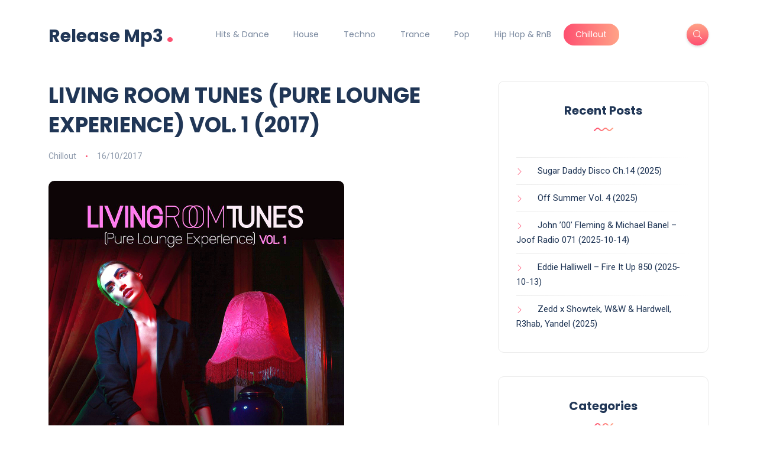

--- FILE ---
content_type: text/html; charset=UTF-8
request_url: http://releasemp3.com/chillout/living-room-tunes-pure-lounge-experience-vol-1-2017/
body_size: 11276
content:
<!DOCTYPE html>
<html lang="en-US">
<head>
	<meta charset="UTF-8">
	<meta name="viewport" content="width=device-width, initial-scale=1.0">
	<meta http-equiv="X-UA-Compatible" content="IE=edge">
	<link rel="profile" href="http://gmpg.org/xfn/11" />
	<link rel="pingback" href="http://releasemp3.com/xmlrpc.php" />
	<meta name='robots' content='index, follow, max-image-preview:large, max-snippet:-1, max-video-preview:-1' />
	<style>img:is([sizes="auto" i], [sizes^="auto," i]) { contain-intrinsic-size: 3000px 1500px }</style>
	
	<!-- This site is optimized with the Yoast SEO plugin v25.7 - https://yoast.com/wordpress/plugins/seo/ -->
	<title>LIVING ROOM TUNES (PURE LOUNGE EXPERIENCE) VOL. 1 (2017) - Release Mp3</title>
	<meta name="description" content="-LIVING ROOM TUNES (PURE LOUNGE EXPERIENCE) VOL. 1 (2017)" />
	<link rel="canonical" href="https://releasemp3.com/chillout/living-room-tunes-pure-lounge-experience-vol-1-2017/" />
	<meta property="og:locale" content="en_US" />
	<meta property="og:type" content="article" />
	<meta property="og:title" content="LIVING ROOM TUNES (PURE LOUNGE EXPERIENCE) VOL. 1 (2017) - Release Mp3" />
	<meta property="og:description" content="-LIVING ROOM TUNES (PURE LOUNGE EXPERIENCE) VOL. 1 (2017)" />
	<meta property="og:url" content="https://releasemp3.com/chillout/living-room-tunes-pure-lounge-experience-vol-1-2017/" />
	<meta property="og:site_name" content="Release Mp3" />
	<meta property="article:published_time" content="2017-10-16T17:26:17+00:00" />
	<meta property="article:modified_time" content="2017-10-16T17:26:33+00:00" />
	<meta property="og:image" content="https://releasemp3.com/wp-content/uploads/2017/10/ZXk2OIh.png" />
	<meta property="og:image:width" content="500" />
	<meta property="og:image:height" content="500" />
	<meta property="og:image:type" content="image/png" />
	<meta name="author" content="Release Mp3" />
	<meta name="twitter:card" content="summary_large_image" />
	<meta name="twitter:label1" content="Written by" />
	<meta name="twitter:data1" content="Release Mp3" />
	<meta name="twitter:label2" content="Est. reading time" />
	<meta name="twitter:data2" content="1 minute" />
	<script type="application/ld+json" class="yoast-schema-graph">{"@context":"https://schema.org","@graph":[{"@type":"WebPage","@id":"https://releasemp3.com/chillout/living-room-tunes-pure-lounge-experience-vol-1-2017/","url":"https://releasemp3.com/chillout/living-room-tunes-pure-lounge-experience-vol-1-2017/","name":"LIVING ROOM TUNES (PURE LOUNGE EXPERIENCE) VOL. 1 (2017) - Release Mp3","isPartOf":{"@id":"https://releasemp3.com/#website"},"primaryImageOfPage":{"@id":"https://releasemp3.com/chillout/living-room-tunes-pure-lounge-experience-vol-1-2017/#primaryimage"},"image":{"@id":"https://releasemp3.com/chillout/living-room-tunes-pure-lounge-experience-vol-1-2017/#primaryimage"},"thumbnailUrl":"https://releasemp3.com/wp-content/uploads/2017/10/ZXk2OIh.png","datePublished":"2017-10-16T17:26:17+00:00","dateModified":"2017-10-16T17:26:33+00:00","author":{"@id":"https://releasemp3.com/#/schema/person/edb7cd41a3c228ce33adf44dae0334d4"},"description":"-LIVING ROOM TUNES (PURE LOUNGE EXPERIENCE) VOL. 1 (2017)","breadcrumb":{"@id":"https://releasemp3.com/chillout/living-room-tunes-pure-lounge-experience-vol-1-2017/#breadcrumb"},"inLanguage":"en-US","potentialAction":[{"@type":"ReadAction","target":["https://releasemp3.com/chillout/living-room-tunes-pure-lounge-experience-vol-1-2017/"]}]},{"@type":"ImageObject","inLanguage":"en-US","@id":"https://releasemp3.com/chillout/living-room-tunes-pure-lounge-experience-vol-1-2017/#primaryimage","url":"https://releasemp3.com/wp-content/uploads/2017/10/ZXk2OIh.png","contentUrl":"https://releasemp3.com/wp-content/uploads/2017/10/ZXk2OIh.png","width":500,"height":500},{"@type":"BreadcrumbList","@id":"https://releasemp3.com/chillout/living-room-tunes-pure-lounge-experience-vol-1-2017/#breadcrumb","itemListElement":[{"@type":"ListItem","position":1,"name":"Home","item":"https://releasemp3.com/"},{"@type":"ListItem","position":2,"name":"Chillout","item":"https://releasemp3.com/category/chillout/"},{"@type":"ListItem","position":3,"name":"LIVING ROOM TUNES (PURE LOUNGE EXPERIENCE) VOL. 1 (2017)"}]},{"@type":"WebSite","@id":"https://releasemp3.com/#website","url":"https://releasemp3.com/","name":"Release Mp3","description":"Hot Albums Free Download","potentialAction":[{"@type":"SearchAction","target":{"@type":"EntryPoint","urlTemplate":"https://releasemp3.com/?s={search_term_string}"},"query-input":{"@type":"PropertyValueSpecification","valueRequired":true,"valueName":"search_term_string"}}],"inLanguage":"en-US"},{"@type":"Person","@id":"https://releasemp3.com/#/schema/person/edb7cd41a3c228ce33adf44dae0334d4","name":"Release Mp3","image":{"@type":"ImageObject","inLanguage":"en-US","@id":"https://releasemp3.com/#/schema/person/image/","url":"https://secure.gravatar.com/avatar/aeab6e33c746bd4acbd8e3f5a99ee02f99c4175a27b74ddaddc3f3381a2b07ea?s=96&d=mm&r=g","contentUrl":"https://secure.gravatar.com/avatar/aeab6e33c746bd4acbd8e3f5a99ee02f99c4175a27b74ddaddc3f3381a2b07ea?s=96&d=mm&r=g","caption":"Release Mp3"},"url":"https://releasemp3.com/author/releasemp3/"}]}</script>
	<!-- / Yoast SEO plugin. -->


<link rel='dns-prefetch' href='//www.googletagmanager.com' />
<link rel='dns-prefetch' href='//fonts.googleapis.com' />
<link rel="alternate" type="application/rss+xml" title="Release Mp3 &raquo; Feed" href="https://releasemp3.com/feed/" />
<script>
window._wpemojiSettings = {"baseUrl":"https:\/\/s.w.org\/images\/core\/emoji\/16.0.1\/72x72\/","ext":".png","svgUrl":"https:\/\/s.w.org\/images\/core\/emoji\/16.0.1\/svg\/","svgExt":".svg","source":{"concatemoji":"http:\/\/releasemp3.com\/wp-includes\/js\/wp-emoji-release.min.js?ver=6.8.3"}};
/*! This file is auto-generated */
!function(s,n){var o,i,e;function c(e){try{var t={supportTests:e,timestamp:(new Date).valueOf()};sessionStorage.setItem(o,JSON.stringify(t))}catch(e){}}function p(e,t,n){e.clearRect(0,0,e.canvas.width,e.canvas.height),e.fillText(t,0,0);var t=new Uint32Array(e.getImageData(0,0,e.canvas.width,e.canvas.height).data),a=(e.clearRect(0,0,e.canvas.width,e.canvas.height),e.fillText(n,0,0),new Uint32Array(e.getImageData(0,0,e.canvas.width,e.canvas.height).data));return t.every(function(e,t){return e===a[t]})}function u(e,t){e.clearRect(0,0,e.canvas.width,e.canvas.height),e.fillText(t,0,0);for(var n=e.getImageData(16,16,1,1),a=0;a<n.data.length;a++)if(0!==n.data[a])return!1;return!0}function f(e,t,n,a){switch(t){case"flag":return n(e,"\ud83c\udff3\ufe0f\u200d\u26a7\ufe0f","\ud83c\udff3\ufe0f\u200b\u26a7\ufe0f")?!1:!n(e,"\ud83c\udde8\ud83c\uddf6","\ud83c\udde8\u200b\ud83c\uddf6")&&!n(e,"\ud83c\udff4\udb40\udc67\udb40\udc62\udb40\udc65\udb40\udc6e\udb40\udc67\udb40\udc7f","\ud83c\udff4\u200b\udb40\udc67\u200b\udb40\udc62\u200b\udb40\udc65\u200b\udb40\udc6e\u200b\udb40\udc67\u200b\udb40\udc7f");case"emoji":return!a(e,"\ud83e\udedf")}return!1}function g(e,t,n,a){var r="undefined"!=typeof WorkerGlobalScope&&self instanceof WorkerGlobalScope?new OffscreenCanvas(300,150):s.createElement("canvas"),o=r.getContext("2d",{willReadFrequently:!0}),i=(o.textBaseline="top",o.font="600 32px Arial",{});return e.forEach(function(e){i[e]=t(o,e,n,a)}),i}function t(e){var t=s.createElement("script");t.src=e,t.defer=!0,s.head.appendChild(t)}"undefined"!=typeof Promise&&(o="wpEmojiSettingsSupports",i=["flag","emoji"],n.supports={everything:!0,everythingExceptFlag:!0},e=new Promise(function(e){s.addEventListener("DOMContentLoaded",e,{once:!0})}),new Promise(function(t){var n=function(){try{var e=JSON.parse(sessionStorage.getItem(o));if("object"==typeof e&&"number"==typeof e.timestamp&&(new Date).valueOf()<e.timestamp+604800&&"object"==typeof e.supportTests)return e.supportTests}catch(e){}return null}();if(!n){if("undefined"!=typeof Worker&&"undefined"!=typeof OffscreenCanvas&&"undefined"!=typeof URL&&URL.createObjectURL&&"undefined"!=typeof Blob)try{var e="postMessage("+g.toString()+"("+[JSON.stringify(i),f.toString(),p.toString(),u.toString()].join(",")+"));",a=new Blob([e],{type:"text/javascript"}),r=new Worker(URL.createObjectURL(a),{name:"wpTestEmojiSupports"});return void(r.onmessage=function(e){c(n=e.data),r.terminate(),t(n)})}catch(e){}c(n=g(i,f,p,u))}t(n)}).then(function(e){for(var t in e)n.supports[t]=e[t],n.supports.everything=n.supports.everything&&n.supports[t],"flag"!==t&&(n.supports.everythingExceptFlag=n.supports.everythingExceptFlag&&n.supports[t]);n.supports.everythingExceptFlag=n.supports.everythingExceptFlag&&!n.supports.flag,n.DOMReady=!1,n.readyCallback=function(){n.DOMReady=!0}}).then(function(){return e}).then(function(){var e;n.supports.everything||(n.readyCallback(),(e=n.source||{}).concatemoji?t(e.concatemoji):e.wpemoji&&e.twemoji&&(t(e.twemoji),t(e.wpemoji)))}))}((window,document),window._wpemojiSettings);
</script>
<link rel='stylesheet' id='dashicons-css' href='http://releasemp3.com/wp-includes/css/dashicons.min.css?ver=6.8.3' media='all' />
<link rel='stylesheet' id='post-views-counter-frontend-css' href='http://releasemp3.com/wp-content/plugins/post-views-counter/css/frontend.min.css?ver=1.5.5' media='all' />
<style id='wp-emoji-styles-inline-css'>

	img.wp-smiley, img.emoji {
		display: inline !important;
		border: none !important;
		box-shadow: none !important;
		height: 1em !important;
		width: 1em !important;
		margin: 0 0.07em !important;
		vertical-align: -0.1em !important;
		background: none !important;
		padding: 0 !important;
	}
</style>
<link rel='stylesheet' id='wp-block-library-css' href='http://releasemp3.com/wp-includes/css/dist/block-library/style.min.css?ver=6.8.3' media='all' />
<style id='wp-block-library-theme-inline-css'>
.wp-block-audio :where(figcaption){color:#555;font-size:13px;text-align:center}.is-dark-theme .wp-block-audio :where(figcaption){color:#ffffffa6}.wp-block-audio{margin:0 0 1em}.wp-block-code{border:1px solid #ccc;border-radius:4px;font-family:Menlo,Consolas,monaco,monospace;padding:.8em 1em}.wp-block-embed :where(figcaption){color:#555;font-size:13px;text-align:center}.is-dark-theme .wp-block-embed :where(figcaption){color:#ffffffa6}.wp-block-embed{margin:0 0 1em}.blocks-gallery-caption{color:#555;font-size:13px;text-align:center}.is-dark-theme .blocks-gallery-caption{color:#ffffffa6}:root :where(.wp-block-image figcaption){color:#555;font-size:13px;text-align:center}.is-dark-theme :root :where(.wp-block-image figcaption){color:#ffffffa6}.wp-block-image{margin:0 0 1em}.wp-block-pullquote{border-bottom:4px solid;border-top:4px solid;color:currentColor;margin-bottom:1.75em}.wp-block-pullquote cite,.wp-block-pullquote footer,.wp-block-pullquote__citation{color:currentColor;font-size:.8125em;font-style:normal;text-transform:uppercase}.wp-block-quote{border-left:.25em solid;margin:0 0 1.75em;padding-left:1em}.wp-block-quote cite,.wp-block-quote footer{color:currentColor;font-size:.8125em;font-style:normal;position:relative}.wp-block-quote:where(.has-text-align-right){border-left:none;border-right:.25em solid;padding-left:0;padding-right:1em}.wp-block-quote:where(.has-text-align-center){border:none;padding-left:0}.wp-block-quote.is-large,.wp-block-quote.is-style-large,.wp-block-quote:where(.is-style-plain){border:none}.wp-block-search .wp-block-search__label{font-weight:700}.wp-block-search__button{border:1px solid #ccc;padding:.375em .625em}:where(.wp-block-group.has-background){padding:1.25em 2.375em}.wp-block-separator.has-css-opacity{opacity:.4}.wp-block-separator{border:none;border-bottom:2px solid;margin-left:auto;margin-right:auto}.wp-block-separator.has-alpha-channel-opacity{opacity:1}.wp-block-separator:not(.is-style-wide):not(.is-style-dots){width:100px}.wp-block-separator.has-background:not(.is-style-dots){border-bottom:none;height:1px}.wp-block-separator.has-background:not(.is-style-wide):not(.is-style-dots){height:2px}.wp-block-table{margin:0 0 1em}.wp-block-table td,.wp-block-table th{word-break:normal}.wp-block-table :where(figcaption){color:#555;font-size:13px;text-align:center}.is-dark-theme .wp-block-table :where(figcaption){color:#ffffffa6}.wp-block-video :where(figcaption){color:#555;font-size:13px;text-align:center}.is-dark-theme .wp-block-video :where(figcaption){color:#ffffffa6}.wp-block-video{margin:0 0 1em}:root :where(.wp-block-template-part.has-background){margin-bottom:0;margin-top:0;padding:1.25em 2.375em}
</style>
<style id='classic-theme-styles-inline-css'>
/*! This file is auto-generated */
.wp-block-button__link{color:#fff;background-color:#32373c;border-radius:9999px;box-shadow:none;text-decoration:none;padding:calc(.667em + 2px) calc(1.333em + 2px);font-size:1.125em}.wp-block-file__button{background:#32373c;color:#fff;text-decoration:none}
</style>
<style id='global-styles-inline-css'>
:root{--wp--preset--aspect-ratio--square: 1;--wp--preset--aspect-ratio--4-3: 4/3;--wp--preset--aspect-ratio--3-4: 3/4;--wp--preset--aspect-ratio--3-2: 3/2;--wp--preset--aspect-ratio--2-3: 2/3;--wp--preset--aspect-ratio--16-9: 16/9;--wp--preset--aspect-ratio--9-16: 9/16;--wp--preset--color--black: #000000;--wp--preset--color--cyan-bluish-gray: #abb8c3;--wp--preset--color--white: #ffffff;--wp--preset--color--pale-pink: #f78da7;--wp--preset--color--vivid-red: #cf2e2e;--wp--preset--color--luminous-vivid-orange: #ff6900;--wp--preset--color--luminous-vivid-amber: #fcb900;--wp--preset--color--light-green-cyan: #7bdcb5;--wp--preset--color--vivid-green-cyan: #00d084;--wp--preset--color--pale-cyan-blue: #8ed1fc;--wp--preset--color--vivid-cyan-blue: #0693e3;--wp--preset--color--vivid-purple: #9b51e0;--wp--preset--gradient--vivid-cyan-blue-to-vivid-purple: linear-gradient(135deg,rgba(6,147,227,1) 0%,rgb(155,81,224) 100%);--wp--preset--gradient--light-green-cyan-to-vivid-green-cyan: linear-gradient(135deg,rgb(122,220,180) 0%,rgb(0,208,130) 100%);--wp--preset--gradient--luminous-vivid-amber-to-luminous-vivid-orange: linear-gradient(135deg,rgba(252,185,0,1) 0%,rgba(255,105,0,1) 100%);--wp--preset--gradient--luminous-vivid-orange-to-vivid-red: linear-gradient(135deg,rgba(255,105,0,1) 0%,rgb(207,46,46) 100%);--wp--preset--gradient--very-light-gray-to-cyan-bluish-gray: linear-gradient(135deg,rgb(238,238,238) 0%,rgb(169,184,195) 100%);--wp--preset--gradient--cool-to-warm-spectrum: linear-gradient(135deg,rgb(74,234,220) 0%,rgb(151,120,209) 20%,rgb(207,42,186) 40%,rgb(238,44,130) 60%,rgb(251,105,98) 80%,rgb(254,248,76) 100%);--wp--preset--gradient--blush-light-purple: linear-gradient(135deg,rgb(255,206,236) 0%,rgb(152,150,240) 100%);--wp--preset--gradient--blush-bordeaux: linear-gradient(135deg,rgb(254,205,165) 0%,rgb(254,45,45) 50%,rgb(107,0,62) 100%);--wp--preset--gradient--luminous-dusk: linear-gradient(135deg,rgb(255,203,112) 0%,rgb(199,81,192) 50%,rgb(65,88,208) 100%);--wp--preset--gradient--pale-ocean: linear-gradient(135deg,rgb(255,245,203) 0%,rgb(182,227,212) 50%,rgb(51,167,181) 100%);--wp--preset--gradient--electric-grass: linear-gradient(135deg,rgb(202,248,128) 0%,rgb(113,206,126) 100%);--wp--preset--gradient--midnight: linear-gradient(135deg,rgb(2,3,129) 0%,rgb(40,116,252) 100%);--wp--preset--font-size--small: 13px;--wp--preset--font-size--medium: 20px;--wp--preset--font-size--large: 36px;--wp--preset--font-size--x-large: 42px;--wp--preset--spacing--20: 0.44rem;--wp--preset--spacing--30: 0.67rem;--wp--preset--spacing--40: 1rem;--wp--preset--spacing--50: 1.5rem;--wp--preset--spacing--60: 2.25rem;--wp--preset--spacing--70: 3.38rem;--wp--preset--spacing--80: 5.06rem;--wp--preset--shadow--natural: 6px 6px 9px rgba(0, 0, 0, 0.2);--wp--preset--shadow--deep: 12px 12px 50px rgba(0, 0, 0, 0.4);--wp--preset--shadow--sharp: 6px 6px 0px rgba(0, 0, 0, 0.2);--wp--preset--shadow--outlined: 6px 6px 0px -3px rgba(255, 255, 255, 1), 6px 6px rgba(0, 0, 0, 1);--wp--preset--shadow--crisp: 6px 6px 0px rgba(0, 0, 0, 1);}:where(.is-layout-flex){gap: 0.5em;}:where(.is-layout-grid){gap: 0.5em;}body .is-layout-flex{display: flex;}.is-layout-flex{flex-wrap: wrap;align-items: center;}.is-layout-flex > :is(*, div){margin: 0;}body .is-layout-grid{display: grid;}.is-layout-grid > :is(*, div){margin: 0;}:where(.wp-block-columns.is-layout-flex){gap: 2em;}:where(.wp-block-columns.is-layout-grid){gap: 2em;}:where(.wp-block-post-template.is-layout-flex){gap: 1.25em;}:where(.wp-block-post-template.is-layout-grid){gap: 1.25em;}.has-black-color{color: var(--wp--preset--color--black) !important;}.has-cyan-bluish-gray-color{color: var(--wp--preset--color--cyan-bluish-gray) !important;}.has-white-color{color: var(--wp--preset--color--white) !important;}.has-pale-pink-color{color: var(--wp--preset--color--pale-pink) !important;}.has-vivid-red-color{color: var(--wp--preset--color--vivid-red) !important;}.has-luminous-vivid-orange-color{color: var(--wp--preset--color--luminous-vivid-orange) !important;}.has-luminous-vivid-amber-color{color: var(--wp--preset--color--luminous-vivid-amber) !important;}.has-light-green-cyan-color{color: var(--wp--preset--color--light-green-cyan) !important;}.has-vivid-green-cyan-color{color: var(--wp--preset--color--vivid-green-cyan) !important;}.has-pale-cyan-blue-color{color: var(--wp--preset--color--pale-cyan-blue) !important;}.has-vivid-cyan-blue-color{color: var(--wp--preset--color--vivid-cyan-blue) !important;}.has-vivid-purple-color{color: var(--wp--preset--color--vivid-purple) !important;}.has-black-background-color{background-color: var(--wp--preset--color--black) !important;}.has-cyan-bluish-gray-background-color{background-color: var(--wp--preset--color--cyan-bluish-gray) !important;}.has-white-background-color{background-color: var(--wp--preset--color--white) !important;}.has-pale-pink-background-color{background-color: var(--wp--preset--color--pale-pink) !important;}.has-vivid-red-background-color{background-color: var(--wp--preset--color--vivid-red) !important;}.has-luminous-vivid-orange-background-color{background-color: var(--wp--preset--color--luminous-vivid-orange) !important;}.has-luminous-vivid-amber-background-color{background-color: var(--wp--preset--color--luminous-vivid-amber) !important;}.has-light-green-cyan-background-color{background-color: var(--wp--preset--color--light-green-cyan) !important;}.has-vivid-green-cyan-background-color{background-color: var(--wp--preset--color--vivid-green-cyan) !important;}.has-pale-cyan-blue-background-color{background-color: var(--wp--preset--color--pale-cyan-blue) !important;}.has-vivid-cyan-blue-background-color{background-color: var(--wp--preset--color--vivid-cyan-blue) !important;}.has-vivid-purple-background-color{background-color: var(--wp--preset--color--vivid-purple) !important;}.has-black-border-color{border-color: var(--wp--preset--color--black) !important;}.has-cyan-bluish-gray-border-color{border-color: var(--wp--preset--color--cyan-bluish-gray) !important;}.has-white-border-color{border-color: var(--wp--preset--color--white) !important;}.has-pale-pink-border-color{border-color: var(--wp--preset--color--pale-pink) !important;}.has-vivid-red-border-color{border-color: var(--wp--preset--color--vivid-red) !important;}.has-luminous-vivid-orange-border-color{border-color: var(--wp--preset--color--luminous-vivid-orange) !important;}.has-luminous-vivid-amber-border-color{border-color: var(--wp--preset--color--luminous-vivid-amber) !important;}.has-light-green-cyan-border-color{border-color: var(--wp--preset--color--light-green-cyan) !important;}.has-vivid-green-cyan-border-color{border-color: var(--wp--preset--color--vivid-green-cyan) !important;}.has-pale-cyan-blue-border-color{border-color: var(--wp--preset--color--pale-cyan-blue) !important;}.has-vivid-cyan-blue-border-color{border-color: var(--wp--preset--color--vivid-cyan-blue) !important;}.has-vivid-purple-border-color{border-color: var(--wp--preset--color--vivid-purple) !important;}.has-vivid-cyan-blue-to-vivid-purple-gradient-background{background: var(--wp--preset--gradient--vivid-cyan-blue-to-vivid-purple) !important;}.has-light-green-cyan-to-vivid-green-cyan-gradient-background{background: var(--wp--preset--gradient--light-green-cyan-to-vivid-green-cyan) !important;}.has-luminous-vivid-amber-to-luminous-vivid-orange-gradient-background{background: var(--wp--preset--gradient--luminous-vivid-amber-to-luminous-vivid-orange) !important;}.has-luminous-vivid-orange-to-vivid-red-gradient-background{background: var(--wp--preset--gradient--luminous-vivid-orange-to-vivid-red) !important;}.has-very-light-gray-to-cyan-bluish-gray-gradient-background{background: var(--wp--preset--gradient--very-light-gray-to-cyan-bluish-gray) !important;}.has-cool-to-warm-spectrum-gradient-background{background: var(--wp--preset--gradient--cool-to-warm-spectrum) !important;}.has-blush-light-purple-gradient-background{background: var(--wp--preset--gradient--blush-light-purple) !important;}.has-blush-bordeaux-gradient-background{background: var(--wp--preset--gradient--blush-bordeaux) !important;}.has-luminous-dusk-gradient-background{background: var(--wp--preset--gradient--luminous-dusk) !important;}.has-pale-ocean-gradient-background{background: var(--wp--preset--gradient--pale-ocean) !important;}.has-electric-grass-gradient-background{background: var(--wp--preset--gradient--electric-grass) !important;}.has-midnight-gradient-background{background: var(--wp--preset--gradient--midnight) !important;}.has-small-font-size{font-size: var(--wp--preset--font-size--small) !important;}.has-medium-font-size{font-size: var(--wp--preset--font-size--medium) !important;}.has-large-font-size{font-size: var(--wp--preset--font-size--large) !important;}.has-x-large-font-size{font-size: var(--wp--preset--font-size--x-large) !important;}
:where(.wp-block-post-template.is-layout-flex){gap: 1.25em;}:where(.wp-block-post-template.is-layout-grid){gap: 1.25em;}
:where(.wp-block-columns.is-layout-flex){gap: 2em;}:where(.wp-block-columns.is-layout-grid){gap: 2em;}
:root :where(.wp-block-pullquote){font-size: 1.5em;line-height: 1.6;}
</style>
<link rel='stylesheet' id='bootstrap-css' href='http://releasemp3.com/wp-content/themes/Ver1/css/bootstrap.min.css?ver=6.8.3' media='all' />
<link rel='stylesheet' id='font-awesome-6-css' href='http://releasemp3.com/wp-content/themes/Ver1/css/fontawesome.min.css?ver=6.8.3' media='all' />
<link rel='stylesheet' id='font-awesome-brands-css' href='http://releasemp3.com/wp-content/themes/Ver1/css/brands.min.css?ver=6.8.3' media='all' />
<link rel='stylesheet' id='font-awesome-solid-css' href='http://releasemp3.com/wp-content/themes/Ver1/css/solid.min.css?ver=6.8.3' media='all' />
<link rel='stylesheet' id='simple-line-icons-css' href='http://releasemp3.com/wp-content/themes/Ver1/css/simple-line-icons.css?ver=6.8.3' media='all' />
<link rel='stylesheet' id='slick-css' href='http://releasemp3.com/wp-content/themes/Ver1/css/slick.css?ver=6.8.3' media='all' />
<link rel='stylesheet' id='katen-default-style-css' href='http://releasemp3.com/wp-content/themes/Ver1/css/style.css?ver=6.8.3' media='all' />
<link rel='stylesheet' id='katen-style-css' href='http://releasemp3.com/wp-content/themes/Ver1/style.css?ver=6.8.3' media='all' />
<link rel='stylesheet' id='katen-primary-font-css' href='//fonts.googleapis.com/css2?family=Poppins%3Aital%2Cwght%400%2C300%3B0%2C400%3B0%2C500%3B0%2C600%3B0%2C700%3B1%2C300%3B1%2C400%3B1%2C500%3B1%2C600%3B1%2C700&#038;display=swap&#038;ver=1.0.0' media='all' />
<link rel='stylesheet' id='katen-secondary-font-css' href='//fonts.googleapis.com/css2?family=Roboto%3Aital%2Cwght%400%2C300%3B0%2C400%3B0%2C500%3B0%2C700%3B1%2C300%3B1%2C400%3B1%2C500&#038;display=swap&#038;ver=1.0.0' media='all' />
<link rel='stylesheet' id='katen-theme-color-css' href='http://releasemp3.com/wp-content/themes/Ver1/css/custom_script.css?ver=6.8.3' media='all' />
<script src="http://releasemp3.com/wp-includes/js/jquery/jquery.min.js?ver=3.7.1" id="jquery-core-js"></script>
<script src="http://releasemp3.com/wp-includes/js/jquery/jquery-migrate.min.js?ver=3.4.1" id="jquery-migrate-js"></script>

<!-- Google tag (gtag.js) snippet added by Site Kit -->
<!-- Google Analytics snippet added by Site Kit -->
<script src="https://www.googletagmanager.com/gtag/js?id=GT-TQL9DD4" id="google_gtagjs-js" async></script>
<script id="google_gtagjs-js-after">
window.dataLayer = window.dataLayer || [];function gtag(){dataLayer.push(arguments);}
gtag("set","linker",{"domains":["releasemp3.com"]});
gtag("js", new Date());
gtag("set", "developer_id.dZTNiMT", true);
gtag("config", "GT-TQL9DD4");
 window._googlesitekit = window._googlesitekit || {}; window._googlesitekit.throttledEvents = []; window._googlesitekit.gtagEvent = (name, data) => { var key = JSON.stringify( { name, data } ); if ( !! window._googlesitekit.throttledEvents[ key ] ) { return; } window._googlesitekit.throttledEvents[ key ] = true; setTimeout( () => { delete window._googlesitekit.throttledEvents[ key ]; }, 5 ); gtag( "event", name, { ...data, event_source: "site-kit" } ); };
</script>
<link rel="https://api.w.org/" href="https://releasemp3.com/wp-json/" /><link rel="alternate" title="JSON" type="application/json" href="https://releasemp3.com/wp-json/wp/v2/posts/673" /><link rel="EditURI" type="application/rsd+xml" title="RSD" href="https://releasemp3.com/xmlrpc.php?rsd" />
<meta name="generator" content="WordPress 6.8.3" />
<link rel='shortlink' href='https://releasemp3.com/?p=673' />
<link rel="alternate" title="oEmbed (JSON)" type="application/json+oembed" href="https://releasemp3.com/wp-json/oembed/1.0/embed?url=https%3A%2F%2Freleasemp3.com%2Fchillout%2Fliving-room-tunes-pure-lounge-experience-vol-1-2017%2F" />
<link rel="alternate" title="oEmbed (XML)" type="text/xml+oembed" href="https://releasemp3.com/wp-json/oembed/1.0/embed?url=https%3A%2F%2Freleasemp3.com%2Fchillout%2Fliving-room-tunes-pure-lounge-experience-vol-1-2017%2F&#038;format=xml" />
<meta name="generator" content="Site Kit by Google 1.171.0" /></head>

<body class="wp-singular post-template-default single single-post postid-673 single-format-standard wp-theme-Ver1">


<div class="reading-bar-wrapper">
	<div class="reading-bar"></div>
</div>

<!-- search popup area -->
<div class="search-popup">
	<!-- close button -->
	<button type="button" class="btn-close " aria-label="Close"></button>
	<!-- content -->
	<div class="search-content">
		<div class="text-center">
			<h3 class="mb-4 mt-0">Press ESC to close</h3>
		</div>
		<!-- form -->
		<form class="d-flex search-form" method="get" action="https://releasemp3.com/">
			<input class="form-control me-2" placeholder="Search and press enter ..." type="text" name="s" id="search" value="" aria-label="Search">
			<button class="btn btn-default btn-lg" type="submit"><i class="icon-magnifier"></i></button>
		</form>
	</div>
</div>

<!-- canvas menu -->
<div class="canvas-menu d-flex align-items-end flex-column ">
	<!-- close button -->
	<button type="button" class="btn-close " aria-label="Close"></button>

	<!-- logo -->
	<div class="logo ">
		<a href="https://releasemp3.com/" class="text-logo mb-0">Release Mp3<span class="dot">.</span></a>	</div>

	<!-- menu -->
	<nav>
		<div class="menu-top-menu-container"><ul id="primary-menu" class="vertical-menu"><li id="menu-item-259" class="menu-item menu-item-type-taxonomy menu-item-object-category menu-item-259"><a href="https://releasemp3.com/category/hits-dance/">Hits &#038; Dance</a></li>
<li id="menu-item-6" class="menu-item menu-item-type-taxonomy menu-item-object-category menu-item-6"><a href="https://releasemp3.com/category/house/">House</a></li>
<li id="menu-item-8" class="menu-item menu-item-type-taxonomy menu-item-object-category menu-item-8"><a href="https://releasemp3.com/category/techno/">Techno</a></li>
<li id="menu-item-9" class="menu-item menu-item-type-taxonomy menu-item-object-category menu-item-9"><a href="https://releasemp3.com/category/trance/">Trance</a></li>
<li id="menu-item-7" class="menu-item menu-item-type-taxonomy menu-item-object-category menu-item-7"><a href="https://releasemp3.com/category/pop/">Pop</a></li>
<li id="menu-item-5" class="menu-item menu-item-type-taxonomy menu-item-object-category menu-item-5"><a href="https://releasemp3.com/category/hip-hop-rnb/">Hip Hop &#038; RnB</a></li>
<li id="menu-item-4" class="menu-item menu-item-type-taxonomy menu-item-object-category current-post-ancestor current-menu-parent current-post-parent menu-item-4"><a href="https://releasemp3.com/category/chillout/">Chillout</a></li>
</ul></div>	</nav>

	<!-- social icons -->
	</div>

<!-- site wrapper -->
<div class="site-wrapper">

	<div class="main-overlay"></div>

		<!-- header -->
	<header class="header-default ">
		<nav class="navbar navbar-expand-lg">
			<div class="container-xl">
				<a href="https://releasemp3.com/" class="text-logo mb-0">Release Mp3<span class="dot">.</span></a>
				<div class="collapse navbar-collapse">
					<ul id="menu-top-menu" class="navbar-nav mr-auto "><li  class="menu-item menu-item-type-taxonomy menu-item-object-category nav-item nav-item-259"><a href="https://releasemp3.com/category/hits-dance/" class="nav-link ">Hits &#038; Dance</a></li>
<li  class="menu-item menu-item-type-taxonomy menu-item-object-category nav-item nav-item-6"><a href="https://releasemp3.com/category/house/" class="nav-link ">House</a></li>
<li  class="menu-item menu-item-type-taxonomy menu-item-object-category nav-item nav-item-8"><a href="https://releasemp3.com/category/techno/" class="nav-link ">Techno</a></li>
<li  class="menu-item menu-item-type-taxonomy menu-item-object-category nav-item nav-item-9"><a href="https://releasemp3.com/category/trance/" class="nav-link ">Trance</a></li>
<li  class="menu-item menu-item-type-taxonomy menu-item-object-category nav-item nav-item-7"><a href="https://releasemp3.com/category/pop/" class="nav-link ">Pop</a></li>
<li  class="menu-item menu-item-type-taxonomy menu-item-object-category nav-item nav-item-5"><a href="https://releasemp3.com/category/hip-hop-rnb/" class="nav-link ">Hip Hop &#038; RnB</a></li>
<li  class="menu-item menu-item-type-taxonomy menu-item-object-category current-post-ancestor current-menu-parent current-post-parent nav-item nav-item-4"><a href="https://releasemp3.com/category/chillout/" class="nav-link active">Chillout</a></li>
</ul>				</div>

				<!-- header right section -->
				<div class="header-right">
										<!-- header buttons -->
					<div class="header-buttons">
													<button class="search icon-button">
								<i class="icon-magnifier"></i>
							</button>
												<button class="burger-menu icon-button d-lg-none d-xl-none d-xl-inline-flex">
							<span class="burger-icon"></span>
						</button>
					</div>
				</div>
			</div>
		</nav>
	</header>


<!-- section main content -->
<section class="main-content">

	<div class="container-xl post-container">

		
		<div class="row gy-4">

			<div class="col-lg-8">

				<div class="post post-single">

					<!-- post header -->
					<div class="post-header">
						<h1 class="title mt-0 mb-3">LIVING ROOM TUNES (PURE LOUNGE EXPERIENCE) VOL. 1 (2017)</h1>
													<ul class="meta list-inline mb-0">
																	<li class="list-inline-item"><a href="https://releasemp3.com/category/chillout/" rel="category tag">Chillout</a></li>

																	<li class="list-inline-item">16/10/2017</li>
															</ul>
											</div>

					<!-- blog item -->
					<article id="post-673" class="is-single post-content clearfix post-673 post type-post status-publish format-standard has-post-thumbnail hentry category-chillout">

						<div class="clearfix">
							<div class="featured-image"><img width="500" height="500" src="https://releasemp3.com/wp-content/uploads/2017/10/ZXk2OIh.png" class="attachment-full size-full wp-post-image" alt="" decoding="async" fetchpriority="high" srcset="https://releasemp3.com/wp-content/uploads/2017/10/ZXk2OIh.png 500w, https://releasemp3.com/wp-content/uploads/2017/10/ZXk2OIh-150x150.png 150w, https://releasemp3.com/wp-content/uploads/2017/10/ZXk2OIh-300x300.png 300w, https://releasemp3.com/wp-content/uploads/2017/10/ZXk2OIh-120x120.png 120w, https://releasemp3.com/wp-content/uploads/2017/10/ZXk2OIh-70x70.png 70w" sizes="(max-width: 500px) 100vw, 500px" /></div><div><img decoding="async" class="aligncenter" title="Living Room Tunes (Pure Lounge Experience) Vol. 1 (2017)" src="https://i.imgur.com/ZXk2OIh.png" alt="Living Room Tunes (Pure Lounge Experience) Vol. 1 (2017)" width="450" height="450" /></div>
<p style="text-align: center;"><b>Artist</b>: Various Artists<br />
<b>Title</b>: Living Room Tunes (Pure Lounge Experience) Vol. 1<br />
<b>Label</b>: Oldskool Is Newskool<br />
<b>Style</b>: Lounge, Easy listening, Leftfield, Downtempo, Bossa Nova<br />
<b>Release Date</b>: 16-10-2017<br />
<b>Format</b>: CD, Compilation<br />
<b>Quality</b>: 320 Kbps/Joint Stereo/44100Hz<br />
<b>Tracks</b>: 25 Tracks<br />
<b>Size</b>: 275 Mb / 02:00:20 Min<span id="more-673"></span></p>
<p style="text-align: center;"><b>Tracklist:</b><br />
01. Tsl &#8211; Heart Of Me (Original Mix) 04:00<br />
02. Juliana Pasini &#8211; Ti Amo (Original Mix) 03:35<br />
03. Chill Delight &#8211; Spring Is Coming (The Jazzers Mix) 05:21<br />
04. Pharell Mosley &#8211; Santorini (Original Mix) 06:39<br />
05. Funkadiba &#8211; Nadir (Original Mix) 08:02<br />
06. Free Will &#8211; Traveling Light (Original Mix) 05:04<br />
07. Manyus Joan Eta &#8211; The Day She&#8217;ll Back (Original Mix) 06:21<br />
08. Jason Sofa &#8211; Higher Love (Original Mix) 04:46<br />
09. Lounge Massive Movement &#8211; South (Original Mix) 04:42<br />
10. Jennifer Paradise &#8211; Davis Inside (Original Mix) 05:09<br />
11. Himalaya &#8211; Prayer (Original Mix) (Feat. Hamalya) 04:33<br />
12. Frank Flower &#8211; In The Hotel (Lounge Lovers Mix) 05:29<br />
13. Eros Kristyani &#8211; Easy (Original Mix) 05:06<br />
14. Tracy Everett &#8211; Guitar Hero (Ibiza Mix) 05:21<br />
15. Hispano &#8211; Spanish Dreams (Chill Guitarra Mix) 06:18<br />
16. Cool Laguna &#8211; Drive The Change (Chillout Mix) 05:34<br />
17. Fashion Boy &#8211; Be My Lover 2Nite (Lounge Version) (Feat. Ben Bagby) 03:36<br />
18. Gold Groove &#8211; Midi Silence (Phonic Mix) 03:46<br />
19. El Vivo &#8211; Close (Roof Top Mix) 03:28<br />
20. Miza Mayi &#8211; Jazz That Funk (Original Mix) (Feat. Jessica Cochis) 03:52<br />
21. Alex Barattini &#8211; Believe (Live Version) 03:30<br />
22. Jessica Cochis &#8211; Tom Tom Town (Original Mix) (Feat. Miza Mayi) 04:40<br />
23. Alberto Margheriti &#8211; Blue Away (Original Mix) 03:49<br />
24. Cisco &#8211; Bce Records (Da Jazz Mix) (Feat. Hamma) 03:56<br />
25. Thom Adams &#8211; Santorini Sunset (Original Mix) 03:34</p>
<div class="title_spoiler" style="text-align: center;"></div>
<p style="text-align: center;"><b>Download with: <a rel="nofollow" href="https://turbobit.net/7nkfb5nfy7p7.html" target="_blank" rel="external noopener noreferrer">Turbobit</a></b></p>
<p style="text-align: center;"><b>Download with: <a rel="nofollow" href="https://www.oboom.com/AZDB9BHF" target="_blank" rel="external noopener noreferrer">Oboom</a></b></p>
<p style="text-align: center;"><b>Download with: <a rel="nofollow" href="http://hitfile.net/7v5WKvC" target="_blank" rel="external noopener noreferrer">Hitfile</a></b></p>
<p style="text-align: center;"><b>Download with: <a rel="nofollow" href="https://uploadgig.com/file/download/8ddAda0Ed0844c01/VA-Living_Room_Tunes_Pure_Lounge_Experience_Vol_1-WEB-2017-iHR.rar" target="_blank" rel="external noopener noreferrer">UploadGIG</a></b></p>
							<!-- mfunc katen_set_post_views($post_id); --><!-- /mfunc -->
						</div>

											</article>

						  
	<div class="row nextprev-post-wrapper">
		<div class="col-md-6 col-12">
							<div class="nextprev-post prev">
					<span class="nextprev-text">Previous Post</span>
					<h5 class="post-title"><a href="https://releasemp3.com/chillout/dreamline-3-2017/">
						DREAMLINE 3 (2017)					</a></h5>
				</div>
					</div>
		<div class="col-md-6 col-12">
							<div class="nextprev-post next">
					<span class="nextprev-text">Next Post</span>
					<h5 class="post-title"><a href="https://releasemp3.com/chillout/crossover-lounge-2017-blended-uptempo-downtempo-collection-2017/">
						CROSSOVER LOUNGE 2017 (BLENDED UPTEMPO, DOWNTEMPO COLLECTION) (2017)					</a></h5>
				</div>
					</div>
	</div>
  
	
					
				</div>

			</div>

							<div class="col-md-4">
					<div class="sidebar">
    
		<div id="recent-posts-4" class="widget rounded widget_recent_entries">
		<div class="widget-header text-center"><h3 class="widget-title">Recent Posts</h3>
		<svg width="33" height="6" xmlns="http://www.w3.org/2000/svg">
				<defs>
						<linearGradient id="gradient" x1="0%" y1="0%" x2="100%" y2="0%">
								<stop offset="0%" stop-color="#FE4F70"></stop>
								<stop offset="100%" stop-color="#FFA387"></stop>
						</linearGradient>
						</defs>
				<path d="M33 1c-3.3 0-3.3 4-6.598 4C23.1 5 23.1 1 19.8 1c-3.3 0-3.3 4-6.599 4-3.3 0-3.3-4-6.6-4S3.303 5 0 5" stroke="url(#gradient)" stroke-width="2" fill="none"></path>
		</svg></div>
		<ul>
											<li>
					<a href="https://releasemp3.com/house/sugar-daddy-disco-ch-14-2025/">Sugar Daddy Disco Ch.14 (2025)</a>
									</li>
											<li>
					<a href="https://releasemp3.com/house/off-summer-vol-4-2025/">Off Summer Vol. 4 (2025)</a>
									</li>
											<li>
					<a href="https://releasemp3.com/trance/john-00-fleming-michael-banel-joof-radio-071-2025-10-14/">John ’00’ Fleming &#038; Michael Banel – Joof Radio 071 (2025-10-14)</a>
									</li>
											<li>
					<a href="https://releasemp3.com/house/eddie-halliwell-fire-it-up-850-2025-10-13/">Eddie Halliwell – Fire It Up 850 (2025-10-13)</a>
									</li>
											<li>
					<a href="https://releasemp3.com/house/zedd-x-showtek-ww-hardwell-r3hab-yandel-2025/">Zedd x Showtek, W&#038;W &#038; Hardwell, R3hab, Yandel (2025)</a>
									</li>
					</ul>

		</div><div id="categories-2" class="widget rounded widget_categories"><div class="widget-header text-center"><h3 class="widget-title">Categories</h3>
		<svg width="33" height="6" xmlns="http://www.w3.org/2000/svg">
				<defs>
						<linearGradient id="gradient" x1="0%" y1="0%" x2="100%" y2="0%">
								<stop offset="0%" stop-color="#FE4F70"></stop>
								<stop offset="100%" stop-color="#FFA387"></stop>
						</linearGradient>
						</defs>
				<path d="M33 1c-3.3 0-3.3 4-6.598 4C23.1 5 23.1 1 19.8 1c-3.3 0-3.3 4-6.599 4-3.3 0-3.3-4-6.6-4S3.303 5 0 5" stroke="url(#gradient)" stroke-width="2" fill="none"></path>
		</svg></div>
			<ul>
					<li class="cat-item cat-item-5"><a href="https://releasemp3.com/category/chillout/">Chillout</a>
</li>
	<li class="cat-item cat-item-7"><a href="https://releasemp3.com/category/hip-hop-rnb/">Hip Hop &amp; RnB</a>
</li>
	<li class="cat-item cat-item-1"><a href="https://releasemp3.com/category/hits-dance/">Hits &amp; Dance</a>
</li>
	<li class="cat-item cat-item-2"><a href="https://releasemp3.com/category/house/">House</a>
</li>
	<li class="cat-item cat-item-6"><a href="https://releasemp3.com/category/pop/">Pop</a>
</li>
	<li class="cat-item cat-item-4"><a href="https://releasemp3.com/category/techno/">Techno</a>
</li>
	<li class="cat-item cat-item-3"><a href="https://releasemp3.com/category/trance/">Trance</a>
</li>
			</ul>

			</div><div id="text-2" class="widget rounded widget_text">			<div class="textwidget"><p><strong><a rel="nofollow" href="http://bestdjmix.com/">BestDjMix</a></strong></p>
</div>
		</div><div id="pages-3" class="widget rounded widget_pages"><div class="widget-header text-center"><h3 class="widget-title">Pages</h3>
		<svg width="33" height="6" xmlns="http://www.w3.org/2000/svg">
				<defs>
						<linearGradient id="gradient" x1="0%" y1="0%" x2="100%" y2="0%">
								<stop offset="0%" stop-color="#FE4F70"></stop>
								<stop offset="100%" stop-color="#FFA387"></stop>
						</linearGradient>
						</defs>
				<path d="M33 1c-3.3 0-3.3 4-6.598 4C23.1 5 23.1 1 19.8 1c-3.3 0-3.3 4-6.599 4-3.3 0-3.3-4-6.6-4S3.303 5 0 5" stroke="url(#gradient)" stroke-width="2" fill="none"></path>
		</svg></div>
			<ul>
				<li class="page_item page-item-50"><a href="https://releasemp3.com/contact-us/">Contact US</a></li>
<li class="page_item page-item-39"><a href="https://releasemp3.com/dmca/">DMCA</a></li>
<li class="page_item page-item-43"><a href="https://releasemp3.com/privacy-policy/">Privacy Policy</a></li>
<li class="page_item page-item-45"><a href="https://releasemp3.com/tos/">TOS</a></li>
			</ul>

			</div></div>				</div>
			
		</div>

		
	</div> 
	<!-- end container -->
	
</section>
<!-- end main content -->

		  <!-- footer -->
	<footer class="footer">
				<div class="container-xl">
			<div class="footer-inner">
				<div class="row d-flex align-items-center gy-4">
					<!-- copyright text -->
					<div class="col-md-4">
						<span class="copyright">
							Copyright © 2025 | Powered by Relasemp3.com						</span>
					</div>

					<!-- social icons -->
					<div class="col-md-4 text-center">
											</div>

					<!-- go to top button -->
					<div class="col-md-4">
													<a href="#" id="return-to-top" class="float-md-end"><i class="icon-arrow-up"></i>Back to Top</a>
											</div>
				</div>
			</div>
		</div>
	</footer>

</div><!-- end site wrapper -->

<script type="speculationrules">
{"prefetch":[{"source":"document","where":{"and":[{"href_matches":"\/*"},{"not":{"href_matches":["\/wp-*.php","\/wp-admin\/*","\/wp-content\/uploads\/*","\/wp-content\/*","\/wp-content\/plugins\/*","\/wp-content\/themes\/Ver1\/*","\/*\\?(.+)"]}},{"not":{"selector_matches":"a[rel~=\"nofollow\"]"}},{"not":{"selector_matches":".no-prefetch, .no-prefetch a"}}]},"eagerness":"conservative"}]}
</script>
<script src="http://releasemp3.com/wp-content/themes/Ver1/js/popper.min.js?ver=6.8.3" id="popper-js"></script>
<script src="http://releasemp3.com/wp-content/themes/Ver1/js/bootstrap.min.js?ver=6.8.3" id="bootstrap-js"></script>
<script src="http://releasemp3.com/wp-content/themes/Ver1/js/infinite-scroll.min.js?ver=6.8.3" id="infinite-scroll-js"></script>
<script src="http://releasemp3.com/wp-content/themes/Ver1/js/slick.min.js?ver=6.8.3" id="slick-slider-js"></script>
<script src="http://releasemp3.com/wp-content/themes/Ver1/js/custom.js?ver=6.8.3" id="katen-custom-js-js"></script>

<script defer src="https://static.cloudflareinsights.com/beacon.min.js/vcd15cbe7772f49c399c6a5babf22c1241717689176015" integrity="sha512-ZpsOmlRQV6y907TI0dKBHq9Md29nnaEIPlkf84rnaERnq6zvWvPUqr2ft8M1aS28oN72PdrCzSjY4U6VaAw1EQ==" data-cf-beacon='{"version":"2024.11.0","token":"c1f621461a3f493797096954351d2df5","r":1,"server_timing":{"name":{"cfCacheStatus":true,"cfEdge":true,"cfExtPri":true,"cfL4":true,"cfOrigin":true,"cfSpeedBrain":true},"location_startswith":null}}' crossorigin="anonymous"></script>
</body>
</html>
<!--
Performance optimized by W3 Total Cache. Learn more: https://www.boldgrid.com/w3-total-cache/?utm_source=w3tc&utm_medium=footer_comment&utm_campaign=free_plugin

Page Caching using Disk: Enhanced 
Database Caching 26/68 queries in 0.066 seconds using Disk (Request-wide modification query)

Served from: releasemp3.com @ 2026-02-01 09:02:18 by W3 Total Cache
-->